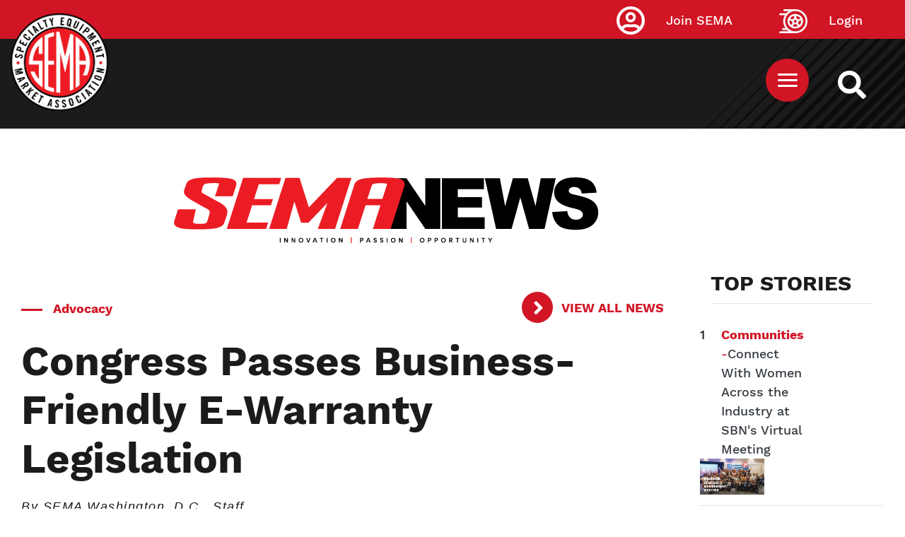

--- FILE ---
content_type: text/html; charset=UTF-8
request_url: https://www.sema.org/news-media/enews/2015/37/congress-passes-business-friendly-e-warranty-legislation
body_size: 10924
content:



<!DOCTYPE html>
<html lang="en" dir="ltr" prefix="content: http://purl.org/rss/1.0/modules/content/  dc: http://purl.org/dc/terms/  foaf: http://xmlns.com/foaf/0.1/  og: http://ogp.me/ns#  rdfs: http://www.w3.org/2000/01/rdf-schema#  schema: http://schema.org/  sioc: http://rdfs.org/sioc/ns#  sioct: http://rdfs.org/sioc/types#  skos: http://www.w3.org/2004/02/skos/core#  xsd: http://www.w3.org/2001/XMLSchema# ">
  <head>
  <!-- Google Tag Manager -->
<script>(function(w,d,s,l,i){w[l]=w[l]||[];w[l].push({'gtm.start':
new Date().getTime(),event:'gtm.js'});var f=d.getElementsByTagName(s)[0],
j=d.createElement(s),dl=l!='dataLayer'?'&l='+l:'';j.async=true;j.src=
'https://www.googletagmanager.com/gtm.js?id='+i+dl;f.parentNode.insertBefore(j,f);
})(window,document,'script','dataLayer','GTM-5JNGG5');</script>
<!-- End Google Tag Manager -->
    <meta name="facebook-domain-verification" content="epcu1wifh5g8nemdu1xhp69mb8nlsa" /> 
    <meta http-equiv="X-UA-Compatible" content="IE=edge">
    <meta charset="utf-8" />
<link rel="canonical" href="https://www.sema.org/news-media/enews/2015/37/congress-passes-business-friendly-e-warranty-legislation" />
<meta http-equiv="content-language" content="en" />
<meta name="apple-mobile-web-app-capable" content="yes" />
<meta name="apple-mobile-web-app-status-bar-style" content="black" />
<meta name="description" content="The U.S. House of Representatives passed legislation to allow  manufacturers to meet warranty and labeling requirements for consumer  products by providing warranty information online." />
<link rel="shortcut icon" href="/themes/custom/sema/favicon.ico" />
<link rel="icon" sizes="16x16" href="/themes/custom/sema/src/img/favicon_package/favicon-16x16.png" />
<link rel="icon" sizes="32x32" href="/themes/custom/sema/src/img/favicon_package/favicon-32x32.png" />
<link rel="apple-touch-icon" href="/themes/custom/sema/src/img/favicon_package/apple-touch-icon-60x60.png" />
<link rel="apple-touch-icon" sizes="76x76" href="/themes/custom/sema/src/img/favicon_package/apple-touch-icon-76x76.png" />
<link rel="apple-touch-icon" sizes="120x120" href="/themes/custom/sema/src/img/favicon_package/apple-touch-icon-120x120.png" />
<link rel="apple-touch-icon" sizes="152x152" href="/themes/custom/sema/src/img/favicon_package/apple-touch-icon-152x152.png" />
<link rel="apple-touch-icon" sizes="180x180" href="/themes/custom/sema/src/img/favicon_package/apple-touch-icon-180x180.png" />
<meta name="theme-color" content="#d11525" />
<meta name="MobileOptimized" content="480" />
<link rel="manifest" href="/themes/custom/sema/src/img/favicon_package/site.webmanifest" />
<meta property="og:site_name" content="Specialty Equipment Market Association (SEMA)" />
<meta property="og:url" content="https://www.sema.org/news-media/enews/2015/37/congress-passes-business-friendly-e-warranty-legislation" />
<meta property="og:title" content="Congress Passes Business-Friendly E-Warranty Legislation" />
<meta property="og:description" content="The U.S. House of Representatives passed legislation to allow  manufacturers to meet warranty and labeling requirements for consumer  products by providing warranty information online." />
<meta property="article:publisher" content="https://www.facebook.com/SEMA.org" />
<meta property="article:published_time" content="2015-09-10T12:22:46-0700" />
<meta property="article:modified_time" content="2015-09-13T18:42:01-0700" />
<meta name="twitter:card" content="summary" />
<meta name="twitter:description" content="The U.S. House of Representatives passed legislation to allow  manufacturers to meet warranty and labeling requirements for consumer  products by providing warranty information online." />
<meta name="twitter:site" content="@semamembers" />
<meta name="twitter:title" content="Congress Passes Business-Friendly E-Warranty Legislation" />
<meta name="twitter:site:id" content="32315109" />
<meta name="twitter:url" content="https://www.sema.org/news-media/enews/2015/37/congress-passes-business-friendly-e-warranty-legislation" />
<meta name="twitter:image:alt" content="SEMA logo" />
<meta name="twitter:image" content="https://www.sema.org/themes/custom/sema/src/img/og-share-SEMA.png" />
<meta name="MobileOptimized" content="width" />
<meta name="HandheldFriendly" content="true" />
<meta name="viewport" content="width=device-width, initial-scale=1.0" />
<link rel="revision" href="https://www.sema.org/news-media/enews/2015/37/congress-passes-business-friendly-e-warranty-legislation" />
<script>window.a2a_config=window.a2a_config||{};a2a_config.callbacks=[];a2a_config.overlays=[];a2a_config.templates={};</script>

    <title>Congress Passes Business-Friendly E-Warranty Legislation | Specialty Equipment Market Association (SEMA)</title>
    <link rel="stylesheet" media="all" href="/sites/default/files/css/css_As-wPLxvqRMUHdxrf0vgcr3gVtZvP80N3IMCNb_1O6I.css" />
<link rel="stylesheet" media="all" href="/sites/default/files/css/css_Dt2nHECaQsdPM2_CvOfk7Xuf1nXwaDrpQg6eyLnHi7I.css" />
<link rel="stylesheet" media="all" href="//cdnjs.cloudflare.com/ajax/libs/font-awesome/5.15.0/css/all.min.css" />
<link rel="stylesheet" media="all" href="/sites/default/files/css/css_T26XFHjS1ci-wvp_HZobr5BOBjfXQDGFIiCiQ19ZeL8.css" />

    
<!--[if lte IE 8]>
<script src="/sites/default/files/js/js_VtafjXmRvoUgAzqzYTA3Wrjkx9wcWhjP0G4ZnnqRamA.js"></script>
<![endif]-->

      <!--START Lightbox Javascript-->
      <script async type='text/javascript' src='https://www.lightboxcdn.com/vendor/ba23661b-1418-4d1b-b815-da9473a3026e/lightbox_inline.js'></script>
      <!--END Lightbox Javascript-->
  </head>
  <body class="path-node page-node-type-enews-article no-js">
  <!-- Google Tag Manager (noscript) -->
<noscript><iframe src="https://www.googletagmanager.com/ns.html?id=GTM-5JNGG5"
height="0" width="0" style="display:none;visibility:hidden"></iframe></noscript>
<!-- End Google Tag Manager (noscript) -->
        <section aria-label="skip">
        <a href="#content" class="visually-hidden focusable skip-link">
          Skip to main content
        </a>
    </section>
        <div id="sitewide-alert"></div>
      <div class="dialog-off-canvas-main-canvas" data-off-canvas-main-canvas>
    <style>
	@import url('https://fonts.googleapis.com/css2?family=Albert+Sans:ital, wght@0, 100..900;1, 100..900 &family=Roboto+Slab:wght@100..900&display=swap');

	p {
		font-family: "Albert Sans", sans-serif;
		font-optical-sizing: auto;
		font-weight: 300;
		letter-spacing: 1.5px;
	}

	.article-title {
		font-family: "Roboto Slab", serif;
		font-optical-sizing: auto;
		font-weight: 700;
		font-style: normal;
		letter-spacing: 1px;
	}

	h5.article-title {
		text-decoration: none !important;
	}

	h5.article-title a {
		color: black;
		/* text-shadow: 1px 1px 2px black; */
	}

	.article-title a {
		font-family: "Roboto Slab", serif;
		font-optical-sizing: auto;
		font-weight: 700;
		font-style: normal;
		letter-spacing: 1px;
		font-size: 2.9rem;
		text-decoration: none !important;
		color: black;
	}


	.carousel-caption p {
		color: white;
		text-shadow: 1px 1px 2px black;

	}
	/* Move Caption Text Below Carousel Image */
	.carousel {
		padding-bottom: 22rem;
	}

	.carousel-caption {
		top: 100%;
		left: 0.5%;
		text-align: left;
	}

	.carousel-inner {
		overflow: visible;
	}

	.carousel {
		overflow: hidden;
	}

	.category {
		font-family: "Albert Sans", sans-serif;
		font-optical-sizing: auto;
		font-weight: 700;
		font-style: normal;
		letter-spacing: 0.5px;
		color: #666;
		font-size: 1.4rem;
	}

	h2.header-title {
		position: relative;
		display: inline-block;
	}
	h2.header-title:before {
		position: absolute;
		height: 3px;
		width: 25%;
		left: 0;
		bottom: -10px;
		background: red;
		display: block;
		content: "";
	}

	h5.category {
		position: relative;
		display: inline-block;
		right: -4px;
	}
	h5.category:before {
		position: absolute;
		height: 100%;
		width: 3px;
		left: -8px;
		bottom: 0;
		background: red;
		display: block;
		content: "";
	}

	.header-title {
		font-size: 18px;
		letter-spacing: 1.3px;
	}

	p.sidebar {
		font-size: 16px;
		font-weight: bold;
		line-height: 1.2;
		color: }

	.feature-author {
		font-size: 11px !important;
	}

	a.sidebar {
		font-size: 16px;
		font-weight: bold;
		line-height: 1.2;
		font-family: "Albert Sans", sans-serif;
		font-optical-sizing: auto;
		text-decoration: none !important;
		letter-spacing: 0.5px;
		color: #212529;
	}

	.sidebar-wrap {
		margin-top: 4rem;
	}

	.img-1 {
		margin-bottom: 1.1rem;
	}

	.img-2 {
		margin-bottom: 1.1rem;
	}

	.feature-sidebar {
		margin-top: 3rem;
	}

	.skyscraper {
		width: 300px;
		margin: 0 auto;
	}


	/* Small devices (landscape phones, 576px and up)*/
	@media(min-width: 576px) {
		.img-1 {
			margin-bottom: 1.1rem;
		}
		.img-2 {
			margin-bottom: 1.1rem;
		}


		.skyscraper {
			max-width: 300px;
			margin-left: 8rem;
		}

		/* Move Caption Text Below Carousel Image */
		.carousel {
			padding-bottom: 18rem;
		}
	}

	/* Medium devices (tablets, 768px and up)*/
	@media(min-width: 768px) {
		.img-1 {
			margin-bottom: 1.1rem;
		}
		.img-2 {
			margin-bottom: 1.1rem;
		}
		.skyscraper {
			max-width: 300px;
			margin-left: 1.1rem;
		}

		.sidebar-wrap {
			margin-top: -40px;
		}
	}

	/* Large devices (desktops, 992px and up)*/
	@media(min-width: 992px) {
		.img-1 {
			margin-bottom: 1.1rem;
		}
		.img-2 {
			margin-bottom: 1.1rem;
		};
		/*.img-1 { max-height:389px;

      }*/
	}

	/* Extra large devices (large desktops, 1200px and up)*/
	@media(min-width: 2500px) {
		.img-1 {
			margin-bottom: 1.1rem;
		}
		.img-2 {
			margin-bottom: 1.1rem;
		}
		.img-1 {
			min-height: 515.5px;

		}
	}
</style>
<div>
	<section id="top" class="visually-hidden" aria-label="SEMA Global Header"></section>
	<header id="header" role="header">
		<div
			id="header-top">
						      <div class="container">
        <a class="site-logo" href="https://www.sema.org/">
          <img src="/themes/custom/sema/assets/images/SEMA-logo.png" alt="Sema.org Logo" />
        </a>
      </div>
    
			<div id="site-search-cont">
				<a id="site-search" href="/search" title="Search Sema.org" aria-label="https://sema.org back to homepage logo link">
					<img src="/themes/custom/sema/src/img/SEMA-SVG/WhiteSearchIcon.svg" alt="Search Icon"/>
				</a>
			</div>
			<nav id="sema-user-menu">
				<ul block="block-semausermenu" class="nav navbar-nav">

												<li id="join-sema-user-link" class="nav-item" onclick="location.href='/join-sema';">
								<a href="https://secureprod.sema.org/Join/MembershipApp/Start.aspx" class="nav-link">Join SEMA</a>
													</li>
						<li id="member-session" class="nav-item" onclick="location.href='/user/signin';">
							<a href="/user/signin" class="nav-link">Login</a>
						</li>
					</ul>
				</nav>

								  
  <div class="block block--top-main-menu-desktop">

  
    

      <nav id="main-menu" class="container main-menu">
  
  


  <ul block="block-top-main-menu-desktop" class="nav navbar-nav">
                                                            <li class="nav-item  ">
                      <a href="/membership" class="nav-link" data-drupal-link-system-path="node/70324">Membership</a>
                  </li>
                                                        <li class="nav-item  ">
                      <a href="https://netforum.sema.org/eweb/DynamicPage.aspx?WebCode=semalmsred&amp;Site=semaeweb" class="nav-link" target="_blank">Education</a>
                  </li>
                                                        <li class="nav-item  ">
                      <a href="/events" class="nav-link" data-drupal-link-system-path="node/28">Events</a>
                  </li>
                                      <li class="nav-item  ">
                      <a href="https://sites.sema.org/market-research" target="_blank" class="nav-link">Research</a>
                  </li>
                                                        <li class="nav-item  ">
                      <a href="https://jobs.sema.org" class="nav-link">Jobs</a>
                  </li>
                                                        <li class="nav-item  ">
                      <a href="/about-sema" class="nav-link" data-drupal-link-system-path="node/36">About</a>
                  </li>
                                                        <li class="nav-item  ">
                      <a href="https://netforum.sema.org/eweb/BNESEMAPartnerPortalIdentityProvider.aspx?Site=semaeweb" class="nav-link">Benefits</a>
                  </li>
                                                        <li class="nav-item  ">
                      <a href="/advocacy" class="nav-link" data-drupal-link-system-path="node/69620">Advocacy</a>
                  </li>
            </ul>

</nav>

  
  </div>

  <div class="block block--sema-mobile-menu">

  
    

      <button id="mobile-menu-button" aria-label="Mobile Menu Toggle Button" aria-expanded="false" aria-controls="main-mobile-menu">
  <img id="mobile-menu-icon" src="/themes/custom/sema/src/img/SEMA-SVG/MenuIcon.svg" alt="Mobile Menu Icon" />
</button>
<nav id="main-mobile-menu">
                                            <ul id="981b44288f2e1503518e1fc4d0880b6f" class="menu-level-0 disclosure-nav container">
                                                <li class="menu-item item-level-0">
              <a href="/membership" data-drupal-link-system-path="node/70324">Membership</a>
                      </li>
                                        <li class="menu-item item-level-0">
              <a href="https://netforum.sema.org/eweb/DynamicPage.aspx?WebCode=semalmsred&amp;Site=semaeweb" target="_blank">Education</a>
                      </li>
                                        <li class="menu-item item-level-0">
              <a href="/events" data-drupal-link-system-path="node/28">Events</a>
                      </li>
                                        <li class="menu-item item-level-0">
              <a href="https://sites.sema.org/market-research" target="_blank">Research</a>
                      </li>
                                        <li class="menu-item item-level-0">
              <a href="https://jobs.sema.org">Jobs</a>
                      </li>
                                        <li class="menu-item item-level-0 hasChildMenu">
                            <button aria-expanded="true" aria-controls="15dfaa9508c2a2d4407ba43b6abd13e7">About</button>
                                                        <ul id="15dfaa9508c2a2d4407ba43b6abd13e7" class="menu-level-1 ">
                                                <li class="menu-item item-level-1">
              <a href="/get-involved">Membership</a>
                      </li>
                                        <li class="menu-item item-level-1">
              <a href="/history" data-drupal-link-system-path="node/53">History</a>
                      </li>
                                        <li class="menu-item item-level-1">
              <a href="/executive-leadership" data-drupal-link-system-path="node/21">Executive Leadership</a>
                      </li>
                                        <li class="menu-item item-level-1">
              <a href="/mission-statement" data-drupal-link-system-path="node/54">Our Mission</a>
                      </li>
                                        <li class="menu-item item-level-1">
              <a href="/awards">Industry Awards</a>
                      </li>
                                        <li class="menu-item item-level-1">
              <a href="/member-code-of-conduct" data-drupal-link-system-path="node/70701">Member Code of Conduct</a>
                      </li>
              </ul>
      
                      </li>
                                        <li class="menu-item item-level-0">
              <a href="https://netforum.sema.org/eweb/BNESEMAPartnerPortalIdentityProvider.aspx?Site=semaeweb">Benefits</a>
                      </li>
                                        <li class="menu-item item-level-0">
              <a href="/advocacy" data-drupal-link-system-path="node/69620">Advocacy</a>
                      </li>
              </ul>
      
    <div class="text-center">
      <a href="https://secureprod.sema.org/Join/MembershipApp/Start.aspx" class="button red mobile-join">Join Sema</a>
    </div>
</nav>
  
  </div>


			</div>
			<div
				id="header-middle">			</div>
			<div id="header-bottom">
				
			</div>
		</header>
		<div id="content-top">
			  <div data-drupal-messages-fallback class="hidden"></div>

  <div class="block block--basic block--advertisementtop">

  
    

      
            <div class="basic__body"><!--Content Top-->
<div class="text-center d-none d-md-block" style="padding-top: 2em;">
 <!-- Revive Adserver Hosted edition Asynchronous JS Tag - Generated with Revive Adserver v5.3.1 -->
<ins data-revive-zoneid="12916" data-revive-id="727bec5e09208690b050ccfc6a45d384"></ins>
<script async src="//servedby.revive-adserver.net/asyncjs.php"></script>
</div>
<div class="text-center d-sm-none" style="padding-top: 2em;">
  <!-- Revive Adserver Hosted edition Asynchronous JS Tag - Generated with Revive Adserver v5.3.1 -->
<ins data-revive-zoneid="12917" data-revive-id="727bec5e09208690b050ccfc6a45d384"></ins>
<script async src="//servedby.revive-adserver.net/asyncjs.php"></script>
</div></div>
      
  
  </div>


		</div>
		<main id="content">


			<div class="container-fluid d-block d-md-block">
				<div class="row mx-auto">
					<div class="col-12 col-md-12 pt-5 text-center">
						<img src="https://sites.sema.org/sema-news/24SN_LogoFooter.png" class="img-fluid" alt="SEMA News logo">
					</div>
				</div>
			</div>
			<div class="container-fluid mt-5">
				<div class="row">
					<div class="col-12 col-md-9 col-sm-9 mx-auto">
						  
  <div class="block block--sema-content">

  
    

      




<div class="container enews-node-content">
  <div class="row enews-top-info">
    <div class="col-sm-12 col-md-9 enews-category color-red bold mt-4">
      <div class="separator"></div>
      
      <div class="enews-article__field-enews-categories">
              <div class="field__item">Advocacy</div>
          </div>
  
    </div>
    <div class="col-sm-12 col-md-3">
      <a
        class="arrow red bold"
        href="/news-media/enews/archive"
        title="eNews archive">
        View All News
      </a>
    </div>
    <div class="col-sm-12 enews-title">
      <h1
        id="sema-page-title"
        class="bold">
        Congress Passes Business-Friendly E-Warranty Legislation
      </h1>
    </div>
  </div>
 <!--<div class="row enews-top-links">
    <div class="col-sm-12 col-md-7">
      <a
        href="/news-media/enews/year/2015/week/37"
        title="View all eNews for volume 18, issue number 37"
        class="color-red bold">
        Vol. 18, No. 37, September 10, 2015
      </a>
    </div> 
    <div class="col-sm-12 col-md-5">
      <a
        class="arrow red bold"
        href="/news-media/enews/archive"
        title="eNews archive">
        View All News
      </a>
    </div>
  </div> -->
  <!--<div class="row enews-author-social">
    <div class="col-sm-12 col-md-7">
              <div class="author">
          <img class="editor-icon" src="/themes/custom/sema/src/img/SEMA-SVG/SEMAEditorIcon.svg" role="presentation" style="display: none;" />
          
        </div>
          </div>
    <div class="col-sm-12 col-md-5">
      
  <div class="block">

  
    

      <span class="a2a_kit a2a_kit_size_32 addtoany_list" data-a2a-url="https://www.sema.org/news-media/enews/2015/37/congress-passes-business-friendly-e-warranty-legislation" data-a2a-title="Congress Passes Business-Friendly E-Warranty Legislation"><a class="a2a_button_facebook"></a><a class="a2a_button_twitter"></a><a class="a2a_button_linkedin"></a><a class="a2a_button_email"></a></span>
  
  </div>

    </div>
  </div> -->
  <div class="row enews-body">
    <div class="col-12">
      
            <div class="enews-article__body"><p><i>By SEMA Washington, D.C., Staff</i><br /><br />The U.S. House of Representatives passed legislation to allow manufacturers to meet warranty and labeling requirements for consumer products by providing warranty information online. The Senate approved the “E-Warranty Act of 2015” (S 1359) last July. The bill will now be sent to President Obama who is expected to sign it into law. The Federal Trade Commission (FTC) rules are currently unclear on the manner in which companies must provide warranty information to consumers. </p><p>The legislation provides businesses with the option of posting warranty information on their website rather than including it in the instructions that accompany their products. Companies providing online warranty information would still need to alert consumers about how to access their website either on the product, its packaging or in an accompanying manual. They would also be required to provide a phone number or mailing address as another option besides a website for obtaining information. </p><p>For additional information, contact Eric Snyder at <a href="mailto:erics@sema.org" target="_blank">erics@sema.org</a>. </p></div>
      
    </div>
  </div>
</div>
  <section class="related-enews-posts-component container-fluid background-grey-light" aria-label="Related News">
    <div class="row">
      <div class="col-12 ">
        <h2 class="bold latest-enews-posts-heading text-center">
          Related News
        </h2>
      </div>
    </div>
      
  
  

  
  
  

    
<article class="enews-article-normal magazine-article-normal col-md-12 col-lg-4 noImg">
  <div class="magazine-content">
    <div class="magazine-inner">
      <div class="separator"></div>
      <div class="magazine-article-categories h4">
        Advocacy
      </div>
      <h3 class="magazine-article-cover-story-heading h5">
        Four States Take Pole Position in &#039;Right to Race&#039; Campaign to Protect Local Tracks
      </h3>
      <div class="magazine-article-issue">
        January 15, 2026 | Vol. 29, No. 03
      </div>
      <div class="magazine-article-authors">
             </div>
<a class="red arrow" href="/news-media/enews/2026/03/four-states-take-pole-position-right-race-campaign-protect-local-tracks" title="Four States Take Pole Position in &#039;Right to Race&#039; Campaign to Protect Local Tracks">View Article</a>
    </div>
  </div>
</article>
  
<article class="enews-article-normal magazine-article-normal col-md-12 col-lg-4 noImg">
  <div class="magazine-content">
    <div class="magazine-inner">
      <div class="separator"></div>
      <div class="magazine-article-categories h4">
        Advocacy
      </div>
      <h3 class="magazine-article-cover-story-heading h5">
        SEMA Applauds Nomination of Member CEO to Serve as FTC Commissioner
      </h3>
      <div class="magazine-article-issue">
        January 15, 2026 | Vol. 29, No. 03
      </div>
      <div class="magazine-article-authors">
             </div>
<a class="red arrow" href="/news-media/enews/2026/03/sema-applauds-nomination-member-ceo-serve-ftc-commissioner" title="SEMA Applauds Nomination of Member CEO to Serve as FTC Commissioner">View Article</a>
    </div>
  </div>
</article>
  
<article class="enews-article-normal magazine-article-normal col-md-12 col-lg-4 noImg">
  <div class="magazine-content">
    <div class="magazine-inner">
      <div class="separator"></div>
      <div class="magazine-article-categories h4">
        Advocacy
      </div>
      <h3 class="magazine-article-cover-story-heading h5">
        Advocate for the Aftermarket at the 2026 SEMA and PRI Washington Rally
      </h3>
      <div class="magazine-article-issue">
        January 15, 2026 | Vol. 29, No. 03
      </div>
      <div class="magazine-article-authors">
             </div>
<a class="red arrow" href="/news-media/enews/2026/03/advocate-aftermarket-2026-sema-and-pri-washington-rally" title="Advocate for the Aftermarket at the 2026 SEMA and PRI Washington Rally">View Article</a>
    </div>
  </div>
</article>

    

  
  

  
  


    <div class="container-fluid">
      <div class="row">
        
      </div>
    </div>
  </section>

  
  </div>


					</div>
					
					<div class="col-12 col-sm-3 col-md-3 mt-4 mx-auto">
						<div
							class="sticky-top">
														<div class="row mx-auto d-none d-md-none">
								<div class="col-12 mt-5 pt-5 pb-5 text-left">
									<img src="https://sites.sema.org/sema-news/24SN_LogoFooter.png" class="img-fluid" alt="SEMA News logo">
								</div>
							</div>

							<div class="sidebar-wrap col-12" style="">
								<h4 class="header-title"></h4>
								  
  
  

      <header>
      <div class="col-md-12 col-sm-12 mt-5">
       <h4>TOP STORIES</h4>
       <hr>
</div>
    </header>
  
  
  

    <div class="row mb-4 mt-5">
<div class="col-1 col-md-1">1</div>
<div class="col-6 col-md-6"><a href="/news-media/enews/2026/03/connect-women-across-industry-sbns-virtual-meeting" class="text-decoration-none text-dark-50"><b>Communities</b> -<span class="text-dark">Connect With Women Across the Industry at SBN&#039;s Virtual Meeting</span></a></div>   
<div class="col-5 col-md-5"><a href="/news-media/enews/2026/03/connect-women-across-industry-sbns-virtual-meeting"><img class=" img-fluid" src="/sites/default/files/styles/enews_2_0_article_main/public/2026-01/26_Councils_SBN_GMM_Virtual_January_eNews_1410_790_V003_updated%20%281%29.jpg?itok=505sODXZ"></a></div>
</div>
<hr>
  <div class="row mb-4 mt-5">
<div class="col-1 col-md-1">2</div>
<div class="col-6 col-md-6"><a href="/news-media/enews/2026/03/spy-shots-mercedes-benz-eqs-facelift" class="text-decoration-none text-dark-50"><b>News</b> -<span class="text-dark">Spy Shots: Mercedes-Benz EQS Facelift</span></a></div>   
<div class="col-5 col-md-5"><a href="/news-media/enews/2026/03/spy-shots-mercedes-benz-eqs-facelift"><img class=" img-fluid" src="/sites/default/files/styles/enews_2_0_article_main/public/2026-01/MercedesEQS-1-1410x790.jpg?itok=5nZ1TKUJ"></a></div>
</div>
<hr>
  <div class="row mb-4 mt-5">
<div class="col-1 col-md-1">3</div>
<div class="col-6 col-md-6"><a href="/news-media/enews/2026/03/racing-news-nascar-revives-chase-melling-celebrates-80-years-new-racer-ceo" class="text-decoration-none text-dark-50"><b>News</b> -<span class="text-dark">Racing News: NASCAR Revives &#039;The Chase,&#039; Melling Celebrates 80 Years, New RACER CEO</span></a></div>   
<div class="col-5 col-md-5"><a href="/news-media/enews/2026/03/racing-news-nascar-revives-chase-melling-celebrates-80-years-new-racer-ceo"><img class=" img-fluid" src="/sites/default/files/styles/enews_2_0_article_main/public/2026-01/The-Chase-Returns-1410x790.jpg?itok=iExIpu9e"></a></div>
</div>
<hr>

    

  
  

  
  


								  
  
  

  
  
  

    <div class="container mt-5">
<div class="row">
<div class="col-md-12 col-sm-12 p-0">
                <a href="https://www.sema.org/news-media/magazine/2025/01/see-it-yourself-highlights-2025-sema-show" target="_blank"><img class="img-fluid" src="/sites/default/files/styles/enews_2_0_article_main/public/2025-12/1410x790_Highlights_EMV_5269.jpg?itok=iN9kSQgb" alt="Editor's Pick"></a>
              </div>
              <div class="feature-sidebar col-md-12 col-sm-12">
                <a class="h4 text-decoration-none text-dark" href="https://www.sema.org/news-media/magazine/2025/01/see-it-yourself-highlights-2025-sema-show" target="_blank">Editor's Pick: See It For Yourself: Highlights From the 2025 SEMA Show</a>
                <p class="">From advanced propulsion to customization and car culture, the Show delivered a global stage for the industry's dynamism.</p>
              </div>
      </div>
      </div>


    

  
  

  
  



							</div>
						</div>
					</div>
									</div>
							</div>
			

						<section id="footer" class="my-5 py-5">
				<div class="container-fluid">
					<div
						class="col-md-10 col-sm-12 mx-auto">					</div>
				</div>
			</section>

		</main>
							<div id="content-bottom">
				  
  <div class="block block--basic block--advertisementbottom">

  
    

      
            <div class="basic__body"><!--Content Bottom-->
<div class="text-center d-none d-md-block">
  <!-- Revive Adserver Hosted edition Asynchronous JS Tag - Generated with Revive Adserver v5.3.1 -->
<ins data-revive-zoneid="12914" data-revive-id="727bec5e09208690b050ccfc6a45d384"></ins>
<script async src="//servedby.revive-adserver.net/asyncjs.php"></script>
</div>
<div class="text-center d-sm-none">
  <!-- Revive Adserver Hosted edition Asynchronous JS Tag - Generated with Revive Adserver v5.3.1 -->
<ins data-revive-zoneid="12915" data-revive-id="727bec5e09208690b050ccfc6a45d384"></ins>
<script async src="//servedby.revive-adserver.net/asyncjs.php"></script>
</div></div>
      
  
  </div>


			</div>
				<footer id="footer" role="footer">
			<div id="footer-top">
				  
  <div class="block block--basic block--formsiteenewscaptureform">

  
    

      
            <div class="basic__body"><div class="col-md-10 mx-auto mt-5">
  <div class="col-md-8 mx-auto pt-5">
    <h2 class="text-center text-white">
      Stay tuned, subscribe now!
    </h2>
  </div>
  <div class="col-md-12 text-center">
    <button class="button black my-5" id="SNSub4567">SUBSCRIBE
    </button>
  </div>
</div></div>
      
  
  </div>


			</div>
			<div id="footer-middle">
				      <div class="container">
        <a class="site-logo" href="https://www.sema.org/">
          <img src="/themes/custom/sema/assets/images/SEMA-logo.png" alt="Sema.org Logo" />
        </a>
      </div>
    
				<div class="container">
					<div class="row">
						  
  <div class="block block--footeraddressblock col-sm-12 col-md-12 col-lg-7 col-xl-8">

  
    

      
<section id="footer-address" aria-label="SEMA Footer Address Information">
    <div id="address-title">
        Specialty Equipment Market Association
    </div>
    <div id="address-line-1">
        1575 S. Valley Vista Drive
    </div>
    <div id="address-line-2">
        Diamond Bar, CA 91765
    </div>
</section>
  
  </div>

  <div class="block block--footer-social-media-block col-sm-12 col-md-12 col-lg-5 col-xl-4">

  
    

      <section class="social-media" aria-label="SEMA Footer Social Media Links">
            <a href="https://www.facebook.com/SEMA.org/" title="SEMA Facebook Link">
            <img src="/modules/custom/footer_social_media_block/images/WhiteFacebookIcon.svg" alt="SEMA Facebook Image Link" />
        </a>
                <a href="https://x.com/semaassociation?s=21&amp;t=v8StdYZ2_OUaimeZWkdsVQ" title="SEMA Twitter Link">
            <img src="/modules/custom/footer_social_media_block/images/WhiteTwitterIcon.svg" alt="SEMA Twitter Image Link" />
        </a>
                <a href="https://www.linkedin.com/company/specialty-equipment-market-association-sema/" title="SEMA LinkedIn Link">
            <img src="/modules/custom/footer_social_media_block/images/WhiteLinkedInIcon.svg" alt="SEMA LinkedIn Image Link" />
        </a>
                <a href="https://www.youtube.com/channel/UCfhmBjjzf8auV6zvt5mhGiA" title="SEMA YouTube Link">
            <img src="/modules/custom/footer_social_media_block/images/WhiteYoutubeIcon.svg" alt="SEMA YouTube Image Link" />
        </a>
                <a href="https://www.instagram.com/sema_association" title="SEMA Instagram Link">
            <img src="/modules/custom/footer_social_media_block/images/WhiteInstaIcon.svg" alt="SEMA Instagram Image Link" style="width: 57px;" />
        </a>
            
</section>
  
  </div>


					</div>
				</div>
			</div>
			<div id="footer-bottom" class="container">
				<div id="footer-bottom-inner" class="row">
					<div id="privacy-policy" class="col-sm-12 col-md-5 col-lg-5 col-xl-6">
						©
						2026
						SEMA. All Rights Reserved.
						<a href="/privacy-policy" title="Privacy Policy">
							Privacy Policy
						</a>
					</div>
					<div id="footer-menu" class="col-sm-12 col-md-5 col-lg-5 col-xl-4">
						<ul class="nav">
							<li class="nav-item  ">
								<a href="/about-sema" class="nav-link">About SEMA</a>
							</li>
							<li class="nav-item  ">
								<a href="/contact-us" class="nav-link">Contact Us</a>
							</li>
							<li class="nav-item  ">
								<a href="/advertise" class="nav-link">Advertise</a>
							</li>
							<li class="nav-item  ">
								<a href="/news-media" class="nav-link">Media</a>
							</li>
							<li class="nav-item  ">
								<a href="/careers" class="nav-link">Careers</a>
							</li>
							<li class="nav-item  ">
								<a href="https://sites.sema.org/scholarships/donations" class="nav-link">Donations</a>
							</li>

						</ul>
					</div>
					<div id="jump-to-top" class="col-sm-12 col-md-2 col-lg-2 col-xl-2">
						<a href="#top" alt="Jump to top of this page link.">
							<span>Back To Top</span>
							<img src="/themes/custom/sema/src/img/SEMA-SVG/BackToTop.png" alt="Jump Link Icon"/>
						</a>
					</div>
				</div>
			</div>
		</footer>
	</div>

  </div>

    
    <script type="application/json" data-drupal-selector="drupal-settings-json">{"path":{"baseUrl":"\/","scriptPath":null,"pathPrefix":"","currentPath":"node\/54046","currentPathIsAdmin":false,"isFront":false,"currentLanguage":"en"},"pluralDelimiter":"\u0003","suppressDeprecationErrors":true,"sitewideAlert":{"refreshInterval":15000,"automaticRefresh":true},"user":{"uid":0,"permissionsHash":"c87b05260b92a1d5e163905364f1adfe5cd5fa61a0c76749bf78b0485b3e36bf"}}</script>
<script src="/sites/default/files/js/js_3UnANEyIgn45LKQ268zr9Ksg4FblPs4rSXDisba8vVM.js"></script>
<script src="/sites/default/files/js/js_b1pj7eXoMIM4Fgv8_Ju44kmCE4u7ud3gNTq7uHLU92Q.js"></script>
<script src="//static.addtoany.com/menu/page.js" async></script>
<script src="/sites/default/files/js/js_lYILZPVrcD_YJx0neI2rg2dfYIeBEPALN7ci29VjwNc.js"></script>
<script src="//polyfill.io/v3/polyfill.min.js?features=fetch"></script>
<script src="//unpkg.com/react@16.12.0/umd/react.production.min.js"></script>
<script src="//unpkg.com/react-dom@16.12.0/umd/react-dom.production.min.js"></script>
<script src="/sites/default/files/js/js_pp9fY2QVhKIFcHEVDAmDsHDbgf8Dy8tmMF2D6OZIO5g.js"></script>

  </body>
</html>

--- FILE ---
content_type: application/javascript
request_url: https://api.lightboxcdn.com/z9gd/43454/www.sema.org/jsonp/z?cb=1768664466375&dre=l&callback=jQuery112407051416212209964_1768664466355&_=1768664466356
body_size: 1186
content:
jQuery112407051416212209964_1768664466355({"dre":"l","response":"[base64].XV8gsJimdlaMl5geb3WrLb2BmrSDNQxsAwxdOgxtPD-w8FhmnQAnDHPiNRMINzBTdIAwuw.CEjAAjEJjEAmMCEdjlSoMRgAXwIEBC3G4oyg0BhIVYBHIxGkoOYACpQYRScQ.AAfOSqVR-VgAUlBYHJRnJEFJ3FB5JCpPIfgAJDgAHoAKwAfkYafRYHFFThmQA3KXkKUAMylqlsRmIzX67E1YBcBtYABUmqpWDSAErsUHsMDMiBSwjqsmsKWg9UAR1JShpACE.EJvMzuKRBdzQcQeXkedxSaQaf88rCTMywD6.FTuFLiMQpcwpU0afruDl-pHWFS8j6A6CNeRyDy.aKxdw8-RNeTVFTyDSACKjbxgdiqVmJgvkZPkaOggRU70.HkAD1Jqh93kFddByYEUrycpwp3O8EjbZcUu4Au4u78UpCOoNgmpAElJPwBJq7Pc-CpbVQSUQU-WIPk.ULHlVE7chE28OkGSZSNKWIZgaQiEAkSAA__","success":true});